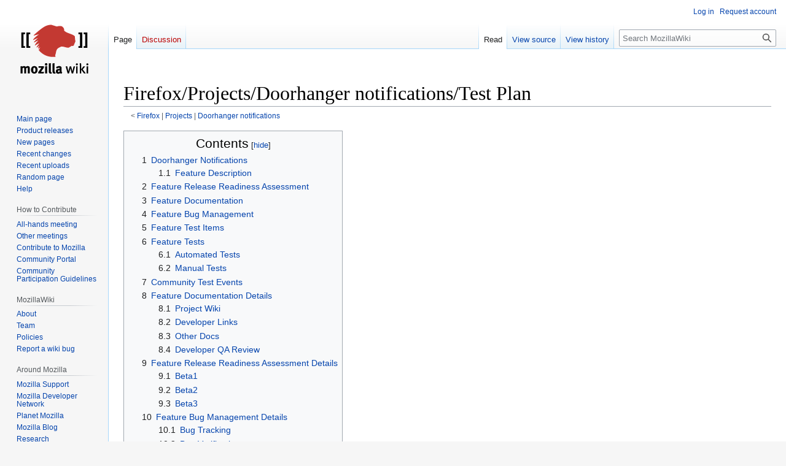

--- FILE ---
content_type: text/html; charset=UTF-8
request_url: http://wiki.mozilla.org/Firefox/Projects/Doorhanger_notifications/Test_Plan
body_size: 9940
content:
<!DOCTYPE html>
<html class="client-nojs" lang="en" dir="ltr">
<head>
<meta charset="UTF-8"/>
<title>Firefox/Projects/Doorhanger notifications/Test Plan - MozillaWiki</title>
<script>document.documentElement.className="client-js";RLCONF={"wgBreakFrames":false,"wgSeparatorTransformTable":["",""],"wgDigitTransformTable":["",""],"wgDefaultDateFormat":"dmy","wgMonthNames":["","January","February","March","April","May","June","July","August","September","October","November","December"],"wgRequestId":"223a6a2296cfd41e5bb50159","wgCSPNonce":false,"wgCanonicalNamespace":"","wgCanonicalSpecialPageName":false,"wgNamespaceNumber":0,"wgPageName":"Firefox/Projects/Doorhanger_notifications/Test_Plan","wgTitle":"Firefox/Projects/Doorhanger notifications/Test Plan","wgCurRevisionId":235814,"wgRevisionId":235814,"wgArticleId":36496,"wgIsArticle":true,"wgIsRedirect":false,"wgAction":"view","wgUserName":null,"wgUserGroups":["*"],"wgCategories":[],"wgPageContentLanguage":"en","wgPageContentModel":"wikitext","wgRelevantPageName":"Firefox/Projects/Doorhanger_notifications/Test_Plan","wgRelevantArticleId":36496,"wgIsProbablyEditable":false,"wgRelevantPageIsProbablyEditable":false,
"wgRestrictionEdit":[],"wgRestrictionMove":[],"wgPageFormsTargetName":null,"wgPageFormsAutocompleteValues":[],"wgPageFormsAutocompleteOnAllChars":false,"wgPageFormsFieldProperties":[],"wgPageFormsCargoFields":[],"wgPageFormsDependentFields":[],"wgPageFormsCalendarValues":[],"wgPageFormsCalendarParams":[],"wgPageFormsCalendarHTML":null,"wgPageFormsGridValues":[],"wgPageFormsGridParams":[],"wgPageFormsContLangYes":null,"wgPageFormsContLangNo":null,"wgPageFormsContLangMonths":[],"wgPageFormsHeightForMinimizingInstances":800,"wgPageFormsShowOnSelect":[],"wgPageFormsScriptPath":"/extensions/PageForms","edgValues":null,"wgPageFormsEDSettings":null,"wgAmericanDates":false,"wgMFDisplayWikibaseDescriptions":{"search":false,"nearby":false,"watchlist":false,"tagline":false},"wgVector2022PreviewPages":[]};RLSTATE={"site.styles":"ready","user.styles":"ready","user":"ready","user.options":"loading","skins.vector.styles.legacy":"ready"};RLPAGEMODULES=["site","mediawiki.page.ready","mediawiki.toc",
"skins.vector.legacy.js","ext.Bugzilla"];</script>
<script>(RLQ=window.RLQ||[]).push(function(){mw.loader.implement("user.options@12s5i",function($,jQuery,require,module){mw.user.tokens.set({"patrolToken":"+\\","watchToken":"+\\","csrfToken":"+\\"});});});</script>
<link rel="stylesheet" href="/load.php?lang=en&amp;modules=skins.vector.styles.legacy&amp;only=styles&amp;skin=vector"/>
<script async="" src="/load.php?lang=en&amp;modules=startup&amp;only=scripts&amp;raw=1&amp;skin=vector"></script>
<meta name="ResourceLoaderDynamicStyles" content=""/>
<link rel="stylesheet" href="/load.php?lang=en&amp;modules=site.styles&amp;only=styles&amp;skin=vector"/>
<meta name="generator" content="MediaWiki 1.39.10"/>
<meta name="format-detection" content="telephone=no"/>
<meta name="viewport" content="width=1000"/>
<link rel="icon" href="/images/favicon.ico"/>
<link rel="search" type="application/opensearchdescription+xml" href="/opensearch_desc.php" title="MozillaWiki (en)"/>
<link rel="EditURI" type="application/rsd+xml" href="https://wiki.mozilla.org/api.php?action=rsd"/>
<link rel="alternate" type="application/atom+xml" title="MozillaWiki Atom feed" href="/index.php?title=Special:RecentChanges&amp;feed=atom"/>
</head>
<body class="mediawiki ltr sitedir-ltr mw-hide-empty-elt ns-0 ns-subject page-Firefox_Projects_Doorhanger_notifications_Test_Plan rootpage-Firefox skin-vector action-view skin-vector-legacy vector-feature-language-in-header-enabled vector-feature-language-in-main-page-header-disabled vector-feature-language-alert-in-sidebar-disabled vector-feature-sticky-header-disabled vector-feature-sticky-header-edit-disabled vector-feature-table-of-contents-disabled vector-feature-visual-enhancement-next-disabled"><div id="mw-page-base" class="noprint"></div>
<div id="mw-head-base" class="noprint"></div>
<div id="content" class="mw-body" role="main">
	<a id="top"></a>
	<div id="siteNotice"></div>
	<div class="mw-indicators">
	</div>
	<h1 id="firstHeading" class="firstHeading mw-first-heading"><span class="mw-page-title-main">Firefox/Projects/Doorhanger notifications/Test Plan</span></h1>
	<div id="bodyContent" class="vector-body">
		<div id="siteSub" class="noprint">From MozillaWiki</div>
		<div id="contentSub"><span class="subpages">&lt; <a href="/Firefox" title="Firefox">Firefox</a>&lrm; | <a href="/Firefox/Projects" title="Firefox/Projects">Projects</a>&lrm; | <a href="/Firefox/Projects/Doorhanger_notifications" title="Firefox/Projects/Doorhanger notifications">Doorhanger notifications</a></span></div>
		<div id="contentSub2"></div>
		
		<div id="jump-to-nav"></div>
		<a class="mw-jump-link" href="#mw-head">Jump to navigation</a>
		<a class="mw-jump-link" href="#searchInput">Jump to search</a>
		<div id="mw-content-text" class="mw-body-content mw-content-ltr" lang="en" dir="ltr"><div class="mw-parser-output"><div id="toc" class="toc" role="navigation" aria-labelledby="mw-toc-heading"><input type="checkbox" role="button" id="toctogglecheckbox" class="toctogglecheckbox" style="display:none" /><div class="toctitle" lang="en" dir="ltr"><h2 id="mw-toc-heading">Contents</h2><span class="toctogglespan"><label class="toctogglelabel" for="toctogglecheckbox"></label></span></div>
<ul>
<li class="toclevel-1 tocsection-1"><a href="#Doorhanger_Notifications"><span class="tocnumber">1</span> <span class="toctext">Doorhanger Notifications</span></a>
<ul>
<li class="toclevel-2 tocsection-2"><a href="#Feature_Description"><span class="tocnumber">1.1</span> <span class="toctext">Feature Description</span></a></li>
</ul>
</li>
<li class="toclevel-1 tocsection-3"><a href="#Feature_Release_Readiness_Assessment"><span class="tocnumber">2</span> <span class="toctext">Feature Release Readiness Assessment</span></a></li>
<li class="toclevel-1 tocsection-4"><a href="#Feature_Documentation"><span class="tocnumber">3</span> <span class="toctext">Feature Documentation</span></a></li>
<li class="toclevel-1 tocsection-5"><a href="#Feature_Bug_Management"><span class="tocnumber">4</span> <span class="toctext">Feature Bug Management</span></a></li>
<li class="toclevel-1 tocsection-6"><a href="#Feature_Test_Items"><span class="tocnumber">5</span> <span class="toctext">Feature Test Items</span></a></li>
<li class="toclevel-1 tocsection-7"><a href="#Feature_Tests"><span class="tocnumber">6</span> <span class="toctext">Feature Tests</span></a>
<ul>
<li class="toclevel-2 tocsection-8"><a href="#Automated_Tests"><span class="tocnumber">6.1</span> <span class="toctext">Automated Tests</span></a></li>
<li class="toclevel-2 tocsection-9"><a href="#Manual_Tests"><span class="tocnumber">6.2</span> <span class="toctext">Manual Tests</span></a></li>
</ul>
</li>
<li class="toclevel-1 tocsection-10"><a href="#Community_Test_Events"><span class="tocnumber">7</span> <span class="toctext">Community Test Events</span></a></li>
<li class="toclevel-1 tocsection-11"><a href="#Feature_Documentation_Details"><span class="tocnumber">8</span> <span class="toctext">Feature Documentation Details</span></a>
<ul>
<li class="toclevel-2 tocsection-12"><a href="#Project_Wiki"><span class="tocnumber">8.1</span> <span class="toctext">Project Wiki</span></a></li>
<li class="toclevel-2 tocsection-13"><a href="#Developer_Links"><span class="tocnumber">8.2</span> <span class="toctext">Developer Links</span></a></li>
<li class="toclevel-2 tocsection-14"><a href="#Other_Docs"><span class="tocnumber">8.3</span> <span class="toctext">Other Docs</span></a></li>
<li class="toclevel-2 tocsection-15"><a href="#Developer_QA_Review"><span class="tocnumber">8.4</span> <span class="toctext">Developer QA Review</span></a></li>
</ul>
</li>
<li class="toclevel-1 tocsection-16"><a href="#Feature_Release_Readiness_Assessment_Details"><span class="tocnumber">9</span> <span class="toctext">Feature Release Readiness Assessment Details</span></a>
<ul>
<li class="toclevel-2 tocsection-17"><a href="#Beta1"><span class="tocnumber">9.1</span> <span class="toctext">Beta1</span></a></li>
<li class="toclevel-2 tocsection-18"><a href="#Beta2"><span class="tocnumber">9.2</span> <span class="toctext">Beta2</span></a></li>
<li class="toclevel-2 tocsection-19"><a href="#Beta3"><span class="tocnumber">9.3</span> <span class="toctext">Beta3</span></a></li>
</ul>
</li>
<li class="toclevel-1 tocsection-20"><a href="#Feature_Bug_Management_Details"><span class="tocnumber">10</span> <span class="toctext">Feature Bug Management Details</span></a>
<ul>
<li class="toclevel-2 tocsection-21"><a href="#Bug_Tracking"><span class="tocnumber">10.1</span> <span class="toctext">Bug Tracking</span></a></li>
<li class="toclevel-2 tocsection-22"><a href="#Bug_Verification"><span class="tocnumber">10.2</span> <span class="toctext">Bug Verification</span></a></li>
<li class="toclevel-2 tocsection-23"><a href="#Bug_Triage"><span class="tocnumber">10.3</span> <span class="toctext">Bug Triage</span></a></li>
</ul>
</li>
<li class="toclevel-1 tocsection-24"><a href="#Feature_Test_Items_Details"><span class="tocnumber">11</span> <span class="toctext">Feature Test Items Details</span></a>
<ul>
<li class="toclevel-2 tocsection-25"><a href="#Actions"><span class="tocnumber">11.1</span> <span class="toctext">Actions</span></a></li>
<li class="toclevel-2 tocsection-26"><a href="#Notifications"><span class="tocnumber">11.2</span> <span class="toctext">Notifications</span></a></li>
<li class="toclevel-2 tocsection-27"><a href="#Localization"><span class="tocnumber">11.3</span> <span class="toctext">Localization</span></a></li>
<li class="toclevel-2 tocsection-28"><a href="#Accessibility"><span class="tocnumber">11.4</span> <span class="toctext">Accessibility</span></a></li>
<li class="toclevel-2 tocsection-29"><a href="#Plugins"><span class="tocnumber">11.5</span> <span class="toctext">Plugins</span></a></li>
<li class="toclevel-2 tocsection-30"><a href="#Addons"><span class="tocnumber">11.6</span> <span class="toctext">Addons</span></a></li>
<li class="toclevel-2 tocsection-31"><a href="#Topsites"><span class="tocnumber">11.7</span> <span class="toctext">Topsites</span></a></li>
</ul>
</li>
<li class="toclevel-1 tocsection-32"><a href="#Feature_Tests_Details"><span class="tocnumber">12</span> <span class="toctext">Feature Tests Details</span></a>
<ul>
<li class="toclevel-2 tocsection-33"><a href="#Automated_Tests_Details"><span class="tocnumber">12.1</span> <span class="toctext">Automated Tests Details</span></a>
<ul>
<li class="toclevel-3 tocsection-34"><a href="#Developer_Tests"><span class="tocnumber">12.1.1</span> <span class="toctext">Developer Tests</span></a></li>
<li class="toclevel-3 tocsection-35"><a href="#Mozmill_Tests"><span class="tocnumber">12.1.2</span> <span class="toctext">Mozmill Tests</span></a></li>
</ul>
</li>
<li class="toclevel-2 tocsection-36"><a href="#Manual_Tests_Details"><span class="tocnumber">12.2</span> <span class="toctext">Manual Tests Details</span></a>
<ul>
<li class="toclevel-3 tocsection-37"><a href="#Smoke_Tests"><span class="tocnumber">12.2.1</span> <span class="toctext">Smoke_Tests</span></a></li>
<li class="toclevel-3 tocsection-38"><a href="#Regression_Tests"><span class="tocnumber">12.2.2</span> <span class="toctext">Regression_Tests</span></a></li>
<li class="toclevel-3 tocsection-39"><a href="#Functional_Tests"><span class="tocnumber">12.2.3</span> <span class="toctext">Functional_Tests</span></a></li>
</ul>
</li>
</ul>
</li>
<li class="toclevel-1 tocsection-40"><a href="#Community_Test_Events_Details"><span class="tocnumber">13</span> <span class="toctext">Community Test Events Details</span></a>
<ul>
<li class="toclevel-2 tocsection-41"><a href="#Testdays"><span class="tocnumber">13.1</span> <span class="toctext">Testdays</span></a></li>
<li class="toclevel-2 tocsection-42"><a href="#Bugdays"><span class="tocnumber">13.2</span> <span class="toctext">Bugdays</span></a></li>
<li class="toclevel-2 tocsection-43"><a href="#Meetups"><span class="tocnumber">13.3</span> <span class="toctext">Meetups</span></a></li>
</ul>
</li>
</ul>
</div>

<h1><span class="mw-headline" id="Doorhanger_Notifications">Doorhanger Notifications</span></h1>
<ul><li><b>Development Status:</b> - In progress (6/24/2010)</li>
<li><b>Feature Testing:</b> - In progress (6/28/2010)</li>
<li><b>Team:</b> gavin (dev), faaborg (ux), ashughes (qa)</li>
<li><b>Tracking Bugs</b>: <a rel="nofollow" class="external text" href="https://bugzilla.mozilla.org/show_bug.cgi?id=398776">bug 398776</a></li></ul>
<h3><span class="mw-headline" id="Feature_Description">Feature Description</span></h3>
<p>Provide a unified action and notification area.
</p>
<h1><span class="mw-headline" id="Feature_Release_Readiness_Assessment"><a href="#Feature_Release_Readiness_Assessment_Details">Feature Release Readiness Assessment</a></span></h1>
<p>The table below provides a top level go/no go assessment of whether the feature is release ready for the given milestone.
</p>
<table class="fullwidth-table">

<tbody><tr>
<th>Milestone
</th>
<th>Assessment
</th></tr>
<tr>
<td><a href="#Beta1">#Beta1</a>
</td>
<td>Partial: Only Geolocation landed (testing)
</td></tr>
<tr>
<td><a href="#Beta2">#Beta2</a>
</td>
<td>N/A
</td></tr>
<tr>
<td><a href="#Beta3">#Beta3</a>
</td>
<td>N/A
</td></tr></tbody></table>
<p><a href="#Feature_Description">top</a>
</p>
<h1><span class="mw-headline" id="Feature_Documentation"><a href="#Feature_Documentation_Details">Feature Documentation</a></span></h1>
<table class="fullwidth-table">

<tbody><tr>
<th>Item
</th>
<th>Description
</th>
<th>Status
</th></tr>
<tr>
<td><a href="#Project_Wiki">#Project_Wiki</a>
</td>
<td>Wiki Links to all feature related entries
</td>
<td><a rel="nofollow" class="external text" href="https://wiki.mozilla.org/Firefox/Projects/Doorhanger_notifications">wiki</a>
</td></tr>
<tr>
<td><a href="#Developer_Links">#Developer_Links (blogs)</a>
</td>
<td>Developer links to feature related sites
</td>
<td><span style="color: green; font-size: 80%; font-weight: bold">[DONE]</span>
</td></tr>
<tr>
<td><a href="#Other_Docs">#Other_Docs</a>
</td>
<td>Web links to feature related sites
</td>
<td><span style="color: green; font-size: 80%; font-weight: bold">[DONE]</span>
</td></tr>
<tr>
<td><a href="#Developer_QA_Review">#Developer_QA_Review</a>
</td>
<td>Details from developer and qa discussions regarding feature test strategies and issues.
</td>
<td><span style="color: green; font-size: 80%; font-weight: bold">[DONE]</span>
</td></tr></tbody></table>
<p><a href="#Feature_Description">top</a>
</p>
<h1><span class="mw-headline" id="Feature_Bug_Management"><a href="#Feature_Bug_Management_Details">Feature Bug Management</a></span></h1>
<table class="fullwidth-table">

<tbody><tr>
<th>Item
</th>
<th>Description
</th>
<th>Status
</th></tr>
<tr>
<td><a href="#Bug_Tracking">#Bug_Tracking</a>
</td>
<td>Top level bugs tracking feature
</td>
<td><a rel="nofollow" class="external text" href="https://bugzilla.mozilla.org/show_bug.cgi?id=398776">bug 398776</a>
</td></tr>
<tr>
<td><a href="#Bug_Verification">#Bug_Verification</a>
</td>
<td>Feature bugs that need verification
</td>
<td>pending-feedback
</td></tr>
<tr>
<td><a href="#Bug_Triage">#Bug_Triage</a>
</td>
<td>Links triage bug tasks
</td>
<td>pending-feedback
</td></tr></tbody></table>
<p><a href="#Feature_Description">top</a>
</p>
<h1><span class="mw-headline" id="Feature_Test_Items"><a href="#Feature_Test_Items_Details">Feature Test Items</a></span></h1>
<p>The table below provides a breakdown of all feature items that should be covered and how they will be tested. Not all items will be covered by internal QA team members. 
</p>
<table class="fullwidth-table">

<tbody><tr>
<th>Test Item
</th>
<th>Description
</th>
<th>Covered By
</th>
<th>Status
</th></tr>
<tr>
<td><a href="#Actions">#Actions</a>
</td>
<td>UI and function of actions
</td>
<td>Developer Tests, QA Tests, Beta tester exposure
</td>
<td>investigating
</td></tr>
<tr>
<td><a href="#Notifications">#Notifications</a>
</td>
<td>UI and function of notifications
</td>
<td>Developer Tests, QA Tests, Beta tester exposure
</td>
<td>investigating
</td></tr>
<tr>
<td><a href="#Localization">#Localization</a>
</td>
<td>Feature localization
</td>
<td>QA tests, Beta tester exposure
</td>
<td>investigating
</td></tr>
<tr>
<td><a href="#Accessibility">#Accessibility</a>
</td>
<td>Feature accessibility
</td>
<td>Unknown at this time
</td>
<td>pending-feedback
</td></tr>
<tr>
<td><a href="#Plugins">#Plugins</a>
</td>
<td>Plugins compatibility
</td>
<td>N/A
</td>
<td>N/A
</td></tr>
<tr>
<td><a href="#Addons">#Addons</a>
</td>
<td>Addons compatibility
</td>
<td>N/A
</td>
<td>N/A
</td></tr>
<tr>
<td><a href="#Topsites">#Topsites</a>
</td>
<td>Top internet sites compatibilities
</td>
<td>N/A
</td>
<td>N/A
</td></tr></tbody></table>
<p><a href="#Feature_Description">top</a>
</p>
<h1><span class="mw-headline" id="Feature_Tests"><a href="#Feature_Tests_Details">Feature Tests</a></span></h1>
<h2><span class="mw-headline" id="Automated_Tests"><a href="#Automated_Tests_Details">Automated Tests</a></span></h2>
<table class="fullwidth-table">

<tbody><tr>
<th>Item
</th>
<th>Description
</th>
<th>Status
</th></tr>
<tr>
<td><a href="#Developer_Tests">#Developer_Tests</a>
</td>
<td>Links to automated developer tests
</td>
<td><span style="color: green; font-size: 80%; font-weight: bold">[DONE]</span>
</td></tr>
<tr>
<td><a href="#Mozmill_Tests">#Mozmill_Tests</a>
</td>
<td>Links to automated mozmill feature test cases
</td>
<td>1 test exists
</td></tr></tbody></table>
<h2><span class="mw-headline" id="Manual_Tests"><a href="#Manual_Tests_Details">Manual Tests</a></span></h2>
<table class="fullwidth-table">

<tbody><tr>
<th>Item
</th>
<th>Description
</th>
<th>Status
</th></tr>
<tr>
<td><a href="#Smoke_Tests">#Smoke_Tests</a>
</td>
<td>link to smoke tests
</td>
<td><span style="color: grey; font-size: 80%; font-weight: bold">[ON TRACK]</span>
</td></tr>
<tr>
<td><a href="#Regression_Tests">#Regression_Tests</a>
</td>
<td>link to BFT and/or regression tests
</td>
<td><span style="color: grey; font-size: 80%; font-weight: bold">[ON TRACK]</span>
</td></tr>
<tr>
<td><a href="#Functional_Tests">#Functional_Tests</a>
</td>
<td>link to FFT and/or complete functional tests
</td>
<td><span style="color: grey; font-size: 80%; font-weight: bold">[ON TRACK]</span>
</td></tr></tbody></table>
<p><a href="#Feature_Description">top</a>
</p>
<h1><span class="mw-headline" id="Community_Test_Events"><a href="#Community_Test_Events_Details">Community Test Events</a></span></h1>
<table class="fullwidth-table">

<tbody><tr>
<th>Item
</th>
<th>Description
</th>
<th>Status
</th></tr>
<tr>
<td><a href="#Testdays">#Testdays</a>
</td>
<td>Links to test day event results for feature
</td>
<td>nothing planned
</td></tr>
<tr>
<td><a href="#Bugdays">#Bugdays</a>
</td>
<td>Links to bug day event results for feature
</td>
<td>nothing planned
</td></tr>
<tr>
<td><a href="#Meetups">#Meetups</a>
</td>
<td>Links to Meetup events for feature
</td>
<td>nothing planned
</td></tr></tbody></table>
<p><a href="#Feature_Description">top</a>
</p>
<h1><span class="mw-headline" id="Feature_Documentation_Details"><a href="#Feature_Documentation">Feature Documentation Details</a></span></h1>
<h2><span class="mw-headline" id="Project_Wiki">Project Wiki</span></h2>
<ul><li><a rel="nofollow" class="external text" href="https://wiki.mozilla.org/Firefox/Projects/Doorhanger_notifications">Project page</a></li></ul>
<p><a href="#Feature_Documentation">top</a>
</p>
<h2><span class="mw-headline" id="Developer_Links">Developer Links</span></h2>
<ul><li><a rel="nofollow" class="external text" href="https://wiki.mozilla.org/Firefox/Projects/Doorhanger_notifications/Design">Design documentation</a></li>
<li><a rel="nofollow" class="external text" href="https://wiki.mozilla.org/Firefox/Projects/Doorhanger_notifications/Notification_box_issues">Issues</a> with old mechanism</li>
<li><a rel="nofollow" class="external text" href="https://wiki.mozilla.org/Firefox/Projects/Doorhanger_notifications/Notification_box_issues">Current limitations</a></li></ul>
<p><a href="#Feature_Documentation">top</a>
</p>
<h2><span class="mw-headline" id="Other_Docs">Other Docs</span></h2>
<ul><li><a rel="nofollow" class="external text" href="https://wiki.mozilla.org/Firefox/Projects/SiteIdentity">Site Identity</a> out of scope for this feature -- being done in a separate project</li>
<li>Faaborg's initial <a rel="nofollow" class="external text" href="http://blog.mozilla.com/faaborg/2007/03/06/would-you-like-to-redesign-notification-in-firefox-yes-not-now-never/">blog post</a></li>
<li><a rel="nofollow" class="external text" href="http://groups.google.com/group/mozilla.dev.apps.firefox/browse_thread/thread/be7413a3f28d69bd">moz-dev-apps-firefox</a> discussion</li></ul>
<p><a href="#Feature_Documentation">top</a>
</p>
<h2><span class="mw-headline" id="Developer_QA_Review">Developer QA Review</span></h2>
<ul><li>Do we have automated tests for the feature?
<ul><li>Yes</li></ul></li>
<li>What do they cover?
<ul><li>browser-chrome</li>
<li>basic functionality of JS-module</li>
<li>geolocation</li></ul></li>
<li>What do they not cover?
<ul><li>interaction between different notifications
<ul><li>doorhanger and bar at the same time</li>
<li>multiple doorhangers</li></ul></li></ul></li>
<li>How well do they cover the feature?
<ul><li>core functionality nearly completely covered</li></ul></li>
<li>What are the important areas we should focus on?
<ul><li>Preferences for "allow"</li></ul></li>
<li>What are the dependencies?
<ul><li>[NEW] <a rel="nofollow" class="external text" href="https://bugzilla.mozilla.org/show_bug.cgi?id=572967">bug 572967</a> - Allow notifications to be reactivated via icon</li>
<li>[NEW] <a rel="nofollow" class="external text" href="https://bugzilla.mozilla.org/show_bug.cgi?id=565187">bug 565187</a> - Geolocation notification icons</li>
<li>[FIXED] <a rel="nofollow" class="external text" href="https://bugzilla.mozilla.org/show_bug.cgi?id=573187">bug 573187</a> - Test pilot downloads multiple copies of same JAR</li>
<li>[NEW] <a rel="nofollow" class="external text" href="https://bugzilla.mozilla.org/show_bug.cgi?id=572972">bug 572972</a> - Show Geolocation icon, Permissions prefs</li></ul></li>
<li>What is our comfort level with this feature in its current state?
<ul><li>Once dependencies fixed, ship</li></ul></li>
<li>What feedback would you like from QA?
<ul><li>Investigate UX/UI issues</li></ul></li></ul>
<p><a href="#Feature_Documentation">top</a>
</p>
<h1><span class="mw-headline" id="Feature_Release_Readiness_Assessment_Details"><a href="#Feature_Release_Readiness_Assessment">Feature Release Readiness Assessment Details</a></span></h1>
<h2><span class="mw-headline" id="Beta1">Beta1</span></h2>
<ul><li>Targetting Beta1</li>
<li>Geolocation patch landed</li>
<li>Development feels this will be B1 ready</li></ul>
<h2><span class="mw-headline" id="Beta2">Beta2</span></h2>
<h2><span class="mw-headline" id="Beta3">Beta3</span></h2>
<h1><span class="mw-headline" id="Feature_Bug_Management_Details"><a href="#Feature_Bug_Management">Feature Bug Management Details</a></span></h1>
<h2><span class="mw-headline" id="Bug_Tracking">Bug Tracking</span></h2>
<table class="fullwidth-table">

<tbody><tr>
<th>Query
</th>
<th>Description
</th></tr>
<tr>
<td><a rel="nofollow" class="external text" href="https://bugzilla.mozilla.org/show_bug.cgi?id=398776">bug 398776</a>
</td>
<td>Top-level tracking bug
</td></tr>
<tr>
<td><a rel="nofollow" class="external text" href="https://bugzilla.mozilla.org/buglist.cgi?quicksearch=509642+572967+565187+573187+572972">Dependencies</a>
</td>
<td>Bugs blocking the release of this feature
</td></tr>
<tr>
<td><a rel="nofollow" class="external text" href="https://bugzilla.mozilla.org/buglist.cgi?status_whiteboard_type=allwordssubstr&amp;query_format=advanced&amp;status_whiteboard=popupnotification&amp;bug_status=UNCONFIRMED">Incoming</a>
</td>
<td>Unconfirmed bugs pending triage
</td></tr>
<tr>
<td><a rel="nofollow" class="external text" href="https://bugzilla.mozilla.org/buglist.cgi?status_whiteboard_type=allwordssubstr&amp;query_format=advanced&amp;status_whiteboard=popupnotification&amp;bug_status=RESOLVED">Resolved</a>
</td>
<td>Resolved bugs pending verification
</td></tr></tbody></table>
<p><a href="#Feature_Bug_Management">top</a>
</p>
<h2><span class="mw-headline" id="Bug_Verification">Bug Verification</span></h2>
<ul><li>Dependencies
<ul><li>[FIXED] <a rel="nofollow" class="external text" href="https://bugzilla.mozilla.org/show_bug.cgi?id=509642">bug 509642</a> - Menu-button styling improvements</li>
<li>[NEW] <a rel="nofollow" class="external text" href="https://bugzilla.mozilla.org/show_bug.cgi?id=572967">bug 572967</a> - Notifications reactivation via icon</li>
<li>[FIXED] <a rel="nofollow" class="external text" href="https://bugzilla.mozilla.org/show_bug.cgi?id=565187">bug 565187</a> - Geolocation notification icons</li>
<li>[FIXED] <a rel="nofollow" class="external text" href="https://bugzilla.mozilla.org/show_bug.cgi?id=573187">bug 573187</a> - Test pilot downloads same JAR</li>
<li>[NEW] <a rel="nofollow" class="external text" href="https://bugzilla.mozilla.org/show_bug.cgi?id=572972">bug 572972</a> - Show Geolocation icon, Permissions prefs</li></ul></li>
<li>Resolved Fixed to Verify
<ul><li>Query: <a rel="nofollow" class="external autonumber" href="https://bugzilla.mozilla.org/buglist.cgi?status_whiteboard_type=allwordssubstr&amp;query_format=advanced&amp;status_whiteboard=popupnotification&amp;bug_status=RESOLVED">[1]</a></li></ul></li></ul>
<p><a href="#Feature_Bug_Management">top</a>
</p>
<h2><span class="mw-headline" id="Bug_Triage">Bug Triage</span></h2>
<ul><li><a rel="nofollow" class="external text" href="https://bugzilla.mozilla.org/buglist.cgi?query_format=advanced&amp;bug_status=UNCONFIRMED&amp;component=XUL%20Widgets&amp;product=Toolkit">Unconfirmed Toolkit:XUL Widgets</a></li></ul>
<p><a href="#Feature_Bug_Management">top</a>
</p>
<h1><span class="mw-headline" id="Feature_Test_Items_Details"><a href="#Feature_Test_Items">Feature Test Items Details</a></span></h1>
<h2><span class="mw-headline" id="Actions">Actions</span></h2>
<ul><li>Details of action test requirements</li></ul>
<p><a href="#Feature_Test_Items">top</a>
</p>
<h2><span class="mw-headline" id="Notifications">Notifications</span></h2>
<ul><li>Details of notification test requirements</li></ul>
<p><a href="#Feature_Test_Items">top</a>
</p>
<h2><span class="mw-headline" id="Localization">Localization</span></h2>
<ul><li>Styling rules similar to Larry</li>
<li>API similar to NotificationBox</li>
<li>Long message wrapping (no max-width)</li></ul>
<p><a href="#Feature_Test_Items">top</a>
</p>
<h2><span class="mw-headline" id="Accessibility">Accessibility</span></h2>
<ul><li>Development needs to sync with Accessibility once <a rel="nofollow" class="external text" href="https://bugzilla.mozilla.org/show_bug.cgi?id=572967">bug 572967</a> lands</li></ul>
<p><a href="#Feature_Test_Items">top</a>
</p>
<h2><span class="mw-headline" id="Plugins">Plugins</span></h2>
<ul><li>Not relevant to this feature</li></ul>
<p><a href="#Feature_Test_Items">top</a>
</p>
<h2><span class="mw-headline" id="Addons">Addons</span></h2>
<ul><li>Entirely additive (very little risk)</li>
<li>Adds another notification method to Firefox, does not alter existing methods</li></ul>
<p><a href="#Feature_Test_Items">top</a>
</p>
<h2><span class="mw-headline" id="Topsites">Topsites</span></h2>
<ul><li>Not relevant to this feature</li></ul>
<p><a href="#Feature_Test_Items">top</a>
</p>
<h1><span class="mw-headline" id="Feature_Tests_Details"><a href="#Feature_Tests">Feature Tests Details</a></span></h1>
<h2><span class="mw-headline" id="Automated_Tests_Details"><a href="#Automated_Tests">Automated Tests Details</a></span></h2>
<h3><span class="mw-headline" id="Developer_Tests">Developer Tests</span></h3>
<ul><li><a rel="nofollow" class="external text" href="http://mxr.mozilla.org/mozilla-central/source/browser/base/content/test/browser_popupNotification.js">browser-chrome</a></li>
<li><a rel="nofollow" class="external text" href="http://mxr.mozilla.org/mozilla-central/source/dom/tests/mochitest/geolocation/">geolocation</a></li></ul>
<p><a href="#Feature_Tests">top</a>
</p>
<h3><span class="mw-headline" id="Mozmill_Tests">Mozmill Tests</span></h3>
<p>If a particular feature needs manual tests which should also be covered by Mozmill tests please add the "<i>[mozmill-test-needed]</i>" whiteboard entry to the feature implementation or regression bug.
</p><p><b>Pre-existing Tests</b>
</p>
<table class="fullwidth-table">
<tbody><tr>
<td style="background:#EFEFEF; width:20%"><b>Function</b>
</td>
<td style="background:#EFEFEF; width:60%"><b>Tests</b>
</td>
<td style="background:#EFEFEF; width:20%"><b>Status</b>
</td></tr>
<tr>
<td>Geolocation
</td>
<td><a rel="nofollow" class="external text" href="http://hg.mozilla.org/qa/mozmill-tests/file/default/firefox/testPrivateBrowsing/testGeolocation.js">Verify geolocation token is cleared when exiting private browsing</a>
</td>
<td>No revisions necessary
</td></tr></tbody></table>
<p><a href="#Feature_Tests">top</a>
</p>
<h2><span class="mw-headline" id="Manual_Tests_Details"><a href="#Manual_Tests">Manual Tests Details</a></span></h2>
<h3><span class="mw-headline" id="Smoke_Tests">Smoke_Tests</span></h3>
<p><b>Pre-existing Tests</b>
</p>
<table class="fullwidth-table">
<tbody><tr>
<td style="background:#EFEFEF; width:20%"><b>Function</b>
</td>
<td style="background:#EFEFEF; width:60%"><b>Tests</b>
</td>
<td style="background:#EFEFEF; width:20%"><b>Status</b>
</td></tr>
</tbody></table>
<p><b>New Tests</b>
</p>
<table class="fullwidth-table">
<tbody><tr>
<td style="background:#EFEFEF; width:20%"><b>Function</b>
</td>
<td style="background:#EFEFEF; width:60%"><b>Tests</b>
</td>
<td style="background:#EFEFEF; width:20%"><b>Status</b>
</td></tr>
<tr>
<td>Geolocation
</td>
<td><a rel="nofollow" class="external text" href="https://litmus.mozilla.org/show_test.cgi?id=12056">Share location</a>
</td>
<td>Added 06/29/2010
</td></tr></tbody></table>
<p><a href="#Feature_Tests">top</a>
</p>
<h3><span class="mw-headline" id="Regression_Tests">Regression_Tests</span></h3>
<p><b>Pre-existing Tests</b>
</p>
<table class="fullwidth-table">
<tbody><tr>
<td style="background:#EFEFEF; width:20%"><b>Function</b>
</td>
<td style="background:#EFEFEF; width:60%"><b>Tests</b>
</td>
<td style="background:#EFEFEF; width:20%"><b>Status</b>
</td></tr>
</tbody></table>
<p><b>New Tests</b>
</p>
<table class="fullwidth-table">
<tbody><tr>
<td style="background:#EFEFEF; width:20%"><b>Function</b>
</td>
<td style="background:#EFEFEF; width:60%"><b>Tests</b>
</td>
<td style="background:#EFEFEF; width:20%"><b>Status</b>
</td></tr>
<tr>
<td rowspan="3">Geolocation
</td>
<td><a rel="nofollow" class="external text" href="https://litmus.mozilla.org/show_test.cgi?id=12055">Geolocation popup notification</a>
</td>
<td>Added 06/29/2010
</td></tr>
<tr>
<td><a rel="nofollow" class="external text" href="https://litmus.mozilla.org/show_test.cgi?id=12058">Always Allow Sharing Location</a>
</td>
<td>Added 06/30/2010
</td></tr>
<tr>
<td><a rel="nofollow" class="external text" href="https://litmus.mozilla.org/show_test.cgi?id=12059">Never Share Location</a>
</td>
<td>Added 06/30/2010
</td></tr></tbody></table>
<p><a href="#Feature_Tests">top</a>
</p>
<h3><span class="mw-headline" id="Functional_Tests">Functional_Tests</span></h3>
<p><b>Pre-existing Tests</b>
</p>
<table class="fullwidth-table">
<tbody><tr>
<td style="background:#EFEFEF; width:20%"><b>Function</b>
</td>
<td style="background:#EFEFEF; width:60%"><b>Tests</b>
</td>
<td style="background:#EFEFEF; width:20%"><b>Status</b>
</td></tr>
<tr>
<td rowspan="3">Geolocation
</td>
<td><a rel="nofollow" class="external text" href="https://litmus.mozilla.org/show_test.cgi?id=11291">Verify Share Location "Block" pref in Page Info</a>
</td>
<td>revised
</td></tr>
<tr>
<td><a rel="nofollow" class="external text" href="https://litmus.mozilla.org/show_test.cgi?id=11415">Verify geolocation token is cleared after allowing permissions via Page Info</a>
</td>
<td>revised
</td></tr>
<tr>
<td><a rel="nofollow" class="external text" href="https://litmus.mozilla.org/show_test.cgi?id=11306">Verify geolocation token is cleared when exiting private browsing</a>
</td>
<td>revised
</td></tr></tbody></table>
<p><br />
<a href="#Feature_Tests">top</a>
</p>
<h1><span class="mw-headline" id="Community_Test_Events_Details"><a href="#Community_Test_Events">Community Test Events Details</a></span></h1>
<h2><span class="mw-headline" id="Testdays">Testdays</span></h2>
<ul><li>Links to test day event results for feature</li></ul>
<h2><span class="mw-headline" id="Bugdays">Bugdays</span></h2>
<ul><li>Links to bug day event results for feature</li></ul>
<h2><span class="mw-headline" id="Meetups">Meetups</span></h2>
<ul><li>Links to Meetup events for feature</li></ul>
<!-- 
NewPP limit report
Cached time: 20260118172239
Cache expiry: 86400
Reduced expiry: false
Complications: [show‐toc]
CPU time usage: 0.033 seconds
Real time usage: 0.041 seconds
Preprocessor visited node count: 331/1000000
Post‐expand include size: 1373/2097152 bytes
Template argument size: 156/2097152 bytes
Highest expansion depth: 3/100
Expensive parser function count: 0/100
Unstrip recursion depth: 0/20
Unstrip post‐expand size: 0/5000000 bytes
-->
<!--
Transclusion expansion time report (%,ms,calls,template)
100.00%    8.166      1 -total
 35.30%    2.882     13 Template:Bug
 27.57%    2.252      4 Template:Done
 26.50%    2.164      3 Template:Ok
-->

<!-- Saved in parser cache with key wiki:pcache:idhash:36496-0!canonical and timestamp 20260118172239 and revision id 235814.
 -->
</div>
<div class="printfooter" data-nosnippet="">Retrieved from "<a dir="ltr" href="https://wiki.mozilla.org/index.php?title=Firefox/Projects/Doorhanger_notifications/Test_Plan&amp;oldid=235814">https://wiki.mozilla.org/index.php?title=Firefox/Projects/Doorhanger_notifications/Test_Plan&amp;oldid=235814</a>"</div></div>
		<div id="catlinks" class="catlinks catlinks-allhidden" data-mw="interface"></div>
	</div>
</div>

<div id="mw-navigation">
	<h2>Navigation menu</h2>
	<div id="mw-head">
		

<nav id="p-personal" class="vector-menu mw-portlet mw-portlet-personal vector-user-menu-legacy" aria-labelledby="p-personal-label" role="navigation"  >
	<h3
		id="p-personal-label"
		
		class="vector-menu-heading "
	>
		<span class="vector-menu-heading-label">Personal tools</span>
	</h3>
	<div class="vector-menu-content">
		
		<ul class="vector-menu-content-list"><li id="pt-login" class="mw-list-item"><a href="/index.php?title=Special:UserLogin&amp;returnto=Firefox%2FProjects%2FDoorhanger+notifications%2FTest+Plan" title="You are encouraged to log in; however, it is not mandatory [o]" accesskey="o"><span>Log in</span></a></li><li id="pt-createaccount" class="mw-list-item"><a href="/Special:RequestAccount" title="You are encouraged to create an account and log in; however, it is not mandatory"><span>Request account</span></a></li></ul>
		
	</div>
</nav>

		<div id="left-navigation">
			

<nav id="p-namespaces" class="vector-menu mw-portlet mw-portlet-namespaces vector-menu-tabs vector-menu-tabs-legacy" aria-labelledby="p-namespaces-label" role="navigation"  >
	<h3
		id="p-namespaces-label"
		
		class="vector-menu-heading "
	>
		<span class="vector-menu-heading-label">Namespaces</span>
	</h3>
	<div class="vector-menu-content">
		
		<ul class="vector-menu-content-list"><li id="ca-nstab-main" class="selected mw-list-item"><a href="/Firefox/Projects/Doorhanger_notifications/Test_Plan" title="View the content page [c]" accesskey="c"><span>Page</span></a></li><li id="ca-talk" class="new mw-list-item"><a href="/index.php?title=Talk:Firefox/Projects/Doorhanger_notifications/Test_Plan&amp;action=edit&amp;redlink=1" rel="discussion" title="Discussion about the content page (page does not exist) [t]" accesskey="t"><span>Discussion</span></a></li></ul>
		
	</div>
</nav>

			

<nav id="p-variants" class="vector-menu mw-portlet mw-portlet-variants emptyPortlet vector-menu-dropdown" aria-labelledby="p-variants-label" role="navigation"  >
	<input type="checkbox"
		id="p-variants-checkbox"
		role="button"
		aria-haspopup="true"
		data-event-name="ui.dropdown-p-variants"
		class="vector-menu-checkbox"
		aria-labelledby="p-variants-label"
	/>
	<label
		id="p-variants-label"
		 aria-label="Change language variant"
		class="vector-menu-heading "
	>
		<span class="vector-menu-heading-label">English</span>
	</label>
	<div class="vector-menu-content">
		
		<ul class="vector-menu-content-list"></ul>
		
	</div>
</nav>

		</div>
		<div id="right-navigation">
			

<nav id="p-views" class="vector-menu mw-portlet mw-portlet-views vector-menu-tabs vector-menu-tabs-legacy" aria-labelledby="p-views-label" role="navigation"  >
	<h3
		id="p-views-label"
		
		class="vector-menu-heading "
	>
		<span class="vector-menu-heading-label">Views</span>
	</h3>
	<div class="vector-menu-content">
		
		<ul class="vector-menu-content-list"><li id="ca-view" class="selected mw-list-item"><a href="/Firefox/Projects/Doorhanger_notifications/Test_Plan"><span>Read</span></a></li><li id="ca-viewsource" class="mw-list-item"><a href="/index.php?title=Firefox/Projects/Doorhanger_notifications/Test_Plan&amp;action=edit" title="This page is protected.&#10;You can view its source [e]" accesskey="e"><span>View source</span></a></li><li id="ca-history" class="mw-list-item"><a href="/index.php?title=Firefox/Projects/Doorhanger_notifications/Test_Plan&amp;action=history" title="Past revisions of this page [h]" accesskey="h"><span>View history</span></a></li></ul>
		
	</div>
</nav>

			

<nav id="p-cactions" class="vector-menu mw-portlet mw-portlet-cactions emptyPortlet vector-menu-dropdown" aria-labelledby="p-cactions-label" role="navigation"  title="More options" >
	<input type="checkbox"
		id="p-cactions-checkbox"
		role="button"
		aria-haspopup="true"
		data-event-name="ui.dropdown-p-cactions"
		class="vector-menu-checkbox"
		aria-labelledby="p-cactions-label"
	/>
	<label
		id="p-cactions-label"
		
		class="vector-menu-heading "
	>
		<span class="vector-menu-heading-label">More</span>
	</label>
	<div class="vector-menu-content">
		
		<ul class="vector-menu-content-list"></ul>
		
	</div>
</nav>

			
<div id="p-search" role="search" class="vector-search-box-vue  vector-search-box-show-thumbnail vector-search-box-auto-expand-width vector-search-box">
	<div>
			<h3 >
				<label for="searchInput">Search</label>
			</h3>
		<form action="/index.php" id="searchform"
			class="vector-search-box-form">
			<div id="simpleSearch"
				class="vector-search-box-inner"
				 data-search-loc="header-navigation">
				<input class="vector-search-box-input"
					 type="search" name="search" placeholder="Search MozillaWiki" aria-label="Search MozillaWiki" autocapitalize="sentences" title="Search MozillaWiki [f]" accesskey="f" id="searchInput"
				>
				<input type="hidden" name="title" value="Special:Search">
				<input id="mw-searchButton"
					 class="searchButton mw-fallbackSearchButton" type="submit" name="fulltext" title="Search the pages for this text" value="Search">
				<input id="searchButton"
					 class="searchButton" type="submit" name="go" title="Go to a page with this exact name if it exists" value="Go">
			</div>
		</form>
	</div>
</div>

		</div>
	</div>
	

<div id="mw-panel">
	<div id="p-logo" role="banner">
		<a class="mw-wiki-logo" href="/Main_Page"
			title="Visit the main page"></a>
	</div>
	

<nav id="p-navigation" class="vector-menu mw-portlet mw-portlet-navigation vector-menu-portal portal" aria-labelledby="p-navigation-label" role="navigation"  >
	<h3
		id="p-navigation-label"
		
		class="vector-menu-heading "
	>
		<span class="vector-menu-heading-label">Navigation</span>
	</h3>
	<div class="vector-menu-content">
		
		<ul class="vector-menu-content-list"><li id="n-mainpage-description" class="mw-list-item"><a href="/Main_Page" title="Visit the main page [z]" accesskey="z"><span>Main page</span></a></li><li id="n-Product-releases" class="mw-list-item"><a href="/Releases"><span>Product releases</span></a></li><li id="n-newpages" class="mw-list-item"><a href="/Special:NewPages"><span>New pages</span></a></li><li id="n-recentchanges" class="mw-list-item"><a href="/Special:RecentChanges" title="A list of recent changes in the wiki [r]" accesskey="r"><span>Recent changes</span></a></li><li id="n-Recent-uploads" class="mw-list-item"><a href="/Special:NewFiles"><span>Recent uploads</span></a></li><li id="n-randompage" class="mw-list-item"><a href="/Special:Random" title="Load a random page [x]" accesskey="x"><span>Random page</span></a></li><li id="n-Help" class="mw-list-item"><a href="/MozillaWiki:Help" title="The place to find out"><span>Help</span></a></li></ul>
		
	</div>
</nav>

	

<nav id="p-How_to_Contribute" class="vector-menu mw-portlet mw-portlet-How_to_Contribute vector-menu-portal portal" aria-labelledby="p-How_to_Contribute-label" role="navigation"  >
	<h3
		id="p-How_to_Contribute-label"
		
		class="vector-menu-heading "
	>
		<span class="vector-menu-heading-label">How to Contribute</span>
	</h3>
	<div class="vector-menu-content">
		
		<ul class="vector-menu-content-list"><li id="n-All-hands-meeting" class="mw-list-item"><a href="/WeeklyUpdates"><span>All-hands meeting</span></a></li><li id="n-Other-meetings" class="mw-list-item"><a href="/Community_Calendar"><span>Other meetings</span></a></li><li id="n-Contribute-to-Mozilla" class="mw-list-item"><a href="/Contribute"><span>Contribute to Mozilla</span></a></li><li id="n-Community-Portal" class="mw-list-item"><a href="//community.mozilla.org" rel="nofollow"><span>Community Portal</span></a></li><li id="n-Community-Participation-Guidelines" class="mw-list-item"><a href="//www.mozilla.org/en-US/about/governance/policies/participation/" rel="nofollow"><span>Community Participation Guidelines</span></a></li></ul>
		
	</div>
</nav>


<nav id="p-MozillaWiki" class="vector-menu mw-portlet mw-portlet-MozillaWiki vector-menu-portal portal" aria-labelledby="p-MozillaWiki-label" role="navigation"  >
	<h3
		id="p-MozillaWiki-label"
		
		class="vector-menu-heading "
	>
		<span class="vector-menu-heading-label">MozillaWiki</span>
	</h3>
	<div class="vector-menu-content">
		
		<ul class="vector-menu-content-list"><li id="n-About" class="mw-list-item"><a href="/MozillaWiki:About"><span>About</span></a></li><li id="n-Team" class="mw-list-item"><a href="/MozillaWiki:Team"><span>Team</span></a></li><li id="n-Policies" class="mw-list-item"><a href="/MozillaWiki:Policies"><span>Policies</span></a></li><li id="n-Report-a-wiki-bug" class="mw-list-item"><a href="//bugzilla.mozilla.org/enter_bug.cgi?product=Websites&amp;component=wiki.mozilla.org" rel="nofollow"><span>Report a wiki bug</span></a></li></ul>
		
	</div>
</nav>


<nav id="p-Around_Mozilla" class="vector-menu mw-portlet mw-portlet-Around_Mozilla vector-menu-portal portal" aria-labelledby="p-Around_Mozilla-label" role="navigation"  >
	<h3
		id="p-Around_Mozilla-label"
		
		class="vector-menu-heading "
	>
		<span class="vector-menu-heading-label">Around Mozilla</span>
	</h3>
	<div class="vector-menu-content">
		
		<ul class="vector-menu-content-list"><li id="n-Mozilla-Support" class="mw-list-item"><a href="//support.mozilla.org/" rel="nofollow"><span>Mozilla Support</span></a></li><li id="n-Mozilla-Developer-Network" class="mw-list-item"><a href="//developer.mozilla.org/" rel="nofollow"><span>Mozilla Developer Network</span></a></li><li id="n-Planet-Mozilla" class="mw-list-item"><a href="//planet.mozilla.org/" rel="nofollow"><span>Planet Mozilla</span></a></li><li id="n-Mozilla-Blog" class="mw-list-item"><a href="//blog.mozilla.org/" rel="nofollow"><span>Mozilla Blog</span></a></li><li id="n-Research" class="mw-list-item"><a href="//www.mozilla.org/research/" rel="nofollow"><span>Research</span></a></li></ul>
		
	</div>
</nav>


<nav id="p-tb" class="vector-menu mw-portlet mw-portlet-tb vector-menu-portal portal" aria-labelledby="p-tb-label" role="navigation"  >
	<h3
		id="p-tb-label"
		
		class="vector-menu-heading "
	>
		<span class="vector-menu-heading-label">Tools</span>
	</h3>
	<div class="vector-menu-content">
		
		<ul class="vector-menu-content-list"><li id="t-whatlinkshere" class="mw-list-item"><a href="/Special:WhatLinksHere/Firefox/Projects/Doorhanger_notifications/Test_Plan" title="A list of all wiki pages that link here [j]" accesskey="j"><span>What links here</span></a></li><li id="t-recentchangeslinked" class="mw-list-item"><a href="/Special:RecentChangesLinked/Firefox/Projects/Doorhanger_notifications/Test_Plan" rel="nofollow" title="Recent changes in pages linked from this page [k]" accesskey="k"><span>Related changes</span></a></li><li id="t-specialpages" class="mw-list-item"><a href="/Special:SpecialPages" title="A list of all special pages [q]" accesskey="q"><span>Special pages</span></a></li><li id="t-print" class="mw-list-item"><a href="javascript:print();" rel="alternate" title="Printable version of this page [p]" accesskey="p"><span>Printable version</span></a></li><li id="t-permalink" class="mw-list-item"><a href="/index.php?title=Firefox/Projects/Doorhanger_notifications/Test_Plan&amp;oldid=235814" title="Permanent link to this revision of this page"><span>Permanent link</span></a></li><li id="t-info" class="mw-list-item"><a href="/index.php?title=Firefox/Projects/Doorhanger_notifications/Test_Plan&amp;action=info" title="More information about this page"><span>Page information</span></a></li></ul>
		
	</div>
</nav>

	
</div>

</div>

<footer id="footer" class="mw-footer" role="contentinfo" >
	<ul id="footer-info">
	<li id="footer-info-lastmod"> This page was last edited on 1 July 2010, at 16:04.</li>
</ul>

	<ul id="footer-places">
	<li id="footer-places-privacy"><a href="/MozillaWiki:Privacy_policy">Privacy policy</a></li>
	<li id="footer-places-about"><a href="/MozillaWiki:About">About MozillaWiki</a></li>
	<li id="footer-places-mobileview"><a href="https://wiki.mozilla.org/index.php?title=Firefox/Projects/Doorhanger_notifications/Test_Plan&amp;mobileaction=toggle_view_mobile" class="noprint stopMobileRedirectToggle">Mobile view</a></li>
</ul>

	<ul id="footer-icons" class="noprint">
	<li id="footer-poweredbyico"><a href="https://www.mediawiki.org/"><img src="/resources/assets/poweredby_mediawiki_88x31.png" alt="Powered by MediaWiki" srcset="/resources/assets/poweredby_mediawiki_132x47.png 1.5x, /resources/assets/poweredby_mediawiki_176x62.png 2x" width="88" height="31" loading="lazy"/></a></li>
</ul>

</footer>

<script>(RLQ=window.RLQ||[]).push(function(){mw.config.set({"wgPageParseReport":{"limitreport":{"cputime":"0.033","walltime":"0.041","ppvisitednodes":{"value":331,"limit":1000000},"postexpandincludesize":{"value":1373,"limit":2097152},"templateargumentsize":{"value":156,"limit":2097152},"expansiondepth":{"value":3,"limit":100},"expensivefunctioncount":{"value":0,"limit":100},"unstrip-depth":{"value":0,"limit":20},"unstrip-size":{"value":0,"limit":5000000},"timingprofile":["100.00%    8.166      1 -total"," 35.30%    2.882     13 Template:Bug"," 27.57%    2.252      4 Template:Done"," 26.50%    2.164      3 Template:Ok"]},"cachereport":{"timestamp":"20260118172239","ttl":86400,"transientcontent":false}}});mw.config.set({"wgBackendResponseTime":323});});</script>
</body>
</html>